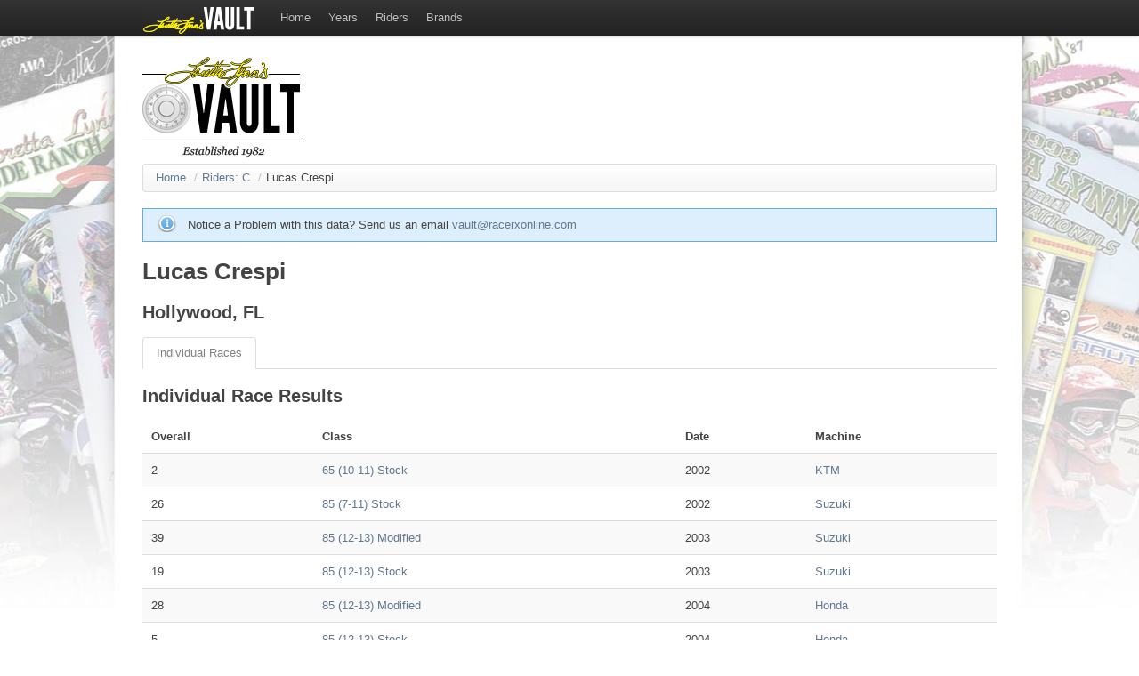

--- FILE ---
content_type: text/html; charset=UTF-8
request_url: https://llvault.racerxonline.com/rider/lucas-crespi/races
body_size: 2530
content:
  <!doctype html> <!--[if lt IE 7]><html class="no-js ie6" lang=en><![endif]--> <!--[if IE 7]><html class="no-js ie7" lang=en><![endif]--> <!--[if IE 8]><html class="no-js ie8" lang=en><![endif]--> <!--[if gt IE 8]><!--> <html class=no-js lang=en> <!--<![endif]--> <head> <meta charset=utf-8><script>
window.dataLayer = window.dataLayer ||[];
function gtag(){dataLayer.push(arguments);}
gtag('consent','default',{
	'ad_storage':'denied',
	'analytics_storage':'denied',
	'ad_user_data':'denied',
	'ad_personalization':'denied',
 	'wait_for_update': 500
});
gtag("set", "ads_data_redaction", true);
</script><script src="https://cmp.osano.com/AzyhUwTyptAP54U9F/614af648-a5fe-45da-b615-5ddd9127f212/osano.js" data-cfasync="false"></script><title>Lucas Crespi - The Loretta Lynn's Vault - Amateur Motocross Results</title> <meta name="description" content="All the results from the AMA Amateur National Motocross Championship at Loretta Lynn's"> <meta name="keywords" content="loretta lynn's amateur motocross mx national championship results historical history"> <meta name=author content=""> <meta name=language content=en> <meta name="copyright" content="Copyright ©2026"> <link type="text/plain" rel=author href="/humans.txt"> <meta name="robots" content="index,follow"> <meta name=viewport content="width=device-width, initial-scale=1.0"> <link rel="canonical" href="https://llvault.racerxonline.com/rider/lucas-crespi/races"> <link rel=stylesheet href='/css/4b22194b2abd5c4c6552b0bbddbf14d1958be442.css'>  <link rel=image_src type="image/jpeg" href="/images/logo/logo.png"> <script src="/js/libs/modernizr-2.0.6.min.js"></script> <meta name=google-site-verification content=lVhT5SFkt4wz4UtD9JIIcv5oSEzzDk_fiS1OGOtlbAs> <script async src="https://securepubads.g.doubleclick.net/tag/js/gpt.js"></script><script>window.googletag = window.googletag || {cmd: []};</script> <script type='text/javascript'>googletag.cmd.push(function(){var a=googletag.pubads().display("/1060327/MXSPResultsLeaderboard",[728,90],"leaderboard");var b=googletag.pubads().display("/1060327/MXSPResultsHalfpage",[300,600],"halfpage");googletag.enableServices()});</script> </head> <body>  <header class=topbar> <div class=wrapper> <a class=brand href="/"><img src="/images/logos/the-vault_sm.png" alt="The Vault"></a> <nav> <ul class=nav>  <li><a title="Return Home" href="/">Home</a>  </li>  <li><a title="Races by Year" href="/1982/intro">Years</a>  <div class=sub> <div class=well>   <a class="btn" href="/1982/intro">1982</a>    <a class="btn" href="/1983/intro">1983</a>    <a class="btn" href="/1984/intro">1984</a>    <a class="btn" href="/1985/intro">1985</a>    <a class="btn" href="/1986/intro">1986</a>    <a class="btn" href="/1987/intro">1987</a>    <a class="btn" href="/1988/intro">1988</a>    <a class="btn" href="/1989/intro">1989</a>    <a class="btn" href="/1990/intro">1990</a>    <a class="btn" href="/1991/intro">1991</a>    <a class="btn" href="/1992/intro">1992</a>    <a class="btn" href="/1993/intro">1993</a>    <a class="btn" href="/1994/intro">1994</a>    <a class="btn" href="/1995/intro">1995</a>    <a class="btn" href="/1996/intro">1996</a>    <a class="btn" href="/1997/intro">1997</a>    <a class="btn" href="/1998/intro">1998</a>    <a class="btn" href="/1999/intro">1999</a>    <a class="btn" href="/2000/intro">2000</a>    <a class="btn" href="/2001/intro">2001</a>    <a class="btn" href="/2002/intro">2002</a>    <a class="btn" href="/2003/intro">2003</a>    <a class="btn" href="/2004/intro">2004</a>    <a class="btn" href="/2005/intro">2005</a>    <a class="btn" href="/2006/intro">2006</a>    <a class="btn" href="/2007/intro">2007</a>    <a class="btn" href="/2008/intro">2008</a>    <a class="btn" href="/2009/intro">2009</a>    <a class="btn" href="/2010/intro">2010</a>    <a class="btn" href="/2011/intro">2011</a>    <a class="btn" href="/2012/intro">2012</a>    <a class="btn" href="/2013/intro">2013</a>    <a class="btn" href="/2014/intro">2014</a>    <a class="btn" href="/2015/intro">2015</a>    <a class="btn" href="/2016/intro">2016</a>    <a class="btn" href="/2017/intro">2017</a>    <a class="btn" href="/2018/intro">2018</a>    <a class="btn" href="/2019/intro">2019</a>    <a class="btn" href="/2020/intro">2020</a>    <a class="btn" href="/2021/intro">2021</a>    <a class="btn" href="/2022/intro">2022</a>    <a class="btn" href="/2023/intro">2023</a>    <a class="btn" href="/2024/intro">2024</a>   </div> </div>  </li>  <li><a title="Alphabetical list of Riders" href="/riders">Riders</a>  <div class=sub> <div class=well>   <a class="btn" href="/riders/a">A</a>    <a class="btn" href="/riders/b">B</a>    <a class="btn" href="/riders/c">C</a>    <a class="btn" href="/riders/d">D</a>    <a class="btn" href="/riders/e">E</a>    <a class="btn" href="/riders/f">F</a>    <a class="btn" href="/riders/g">G</a>    <a class="btn" href="/riders/h">H</a>    <a class="btn" href="/riders/i">I</a>    <a class="btn" href="/riders/j">J</a>    <a class="btn" href="/riders/k">K</a>    <a class="btn" href="/riders/l">L</a>    <a class="btn" href="/riders/m">M</a>    <a class="btn" href="/riders/n">N</a>    <a class="btn" href="/riders/o">O</a>    <a class="btn" href="/riders/p">P</a>    <a class="btn" href="/riders/q">Q</a>    <a class="btn" href="/riders/r">R</a>    <a class="btn" href="/riders/s">S</a>    <a class="btn" href="/riders/t">T</a>    <a class="btn" href="/riders/u">U</a>    <a class="btn" href="/riders/v">V</a>    <a class="btn" href="/riders/w">W</a>    <a class="btn" href="/riders/x">X</a>    <a class="btn" href="/riders/y">Y</a>    <a class="btn" href="/riders/z">Z</a>   </div> </div>  </li>  <li><a title="Alphabetical list of Brands" href="/brands">Brands</a>  </li>  </ul> </nav> </div> </header> <div id=container> <a id=logo href="/"><img src="/images/logos/the-vault.png" alt="The Vault - 40 Years of American Motocross"></a> <div id=leaderboard></div> <div id=main role=page class=clearfix>  <ul class="breadcrumb"><li><a href="/">Home</a> <span class="divider">/</span></li><li><a href="/riders/c">Riders: C</a> <span class="divider">/</span></li><li class="active">Lucas Crespi</li></ul> <div id=message class=info>Notice a Problem with this data? Send us an email <a href="mailto:vault@racerxonline.com?subject=Error: Lucas Crespi - The Loretta Lynn's Vault - Amateur Motocross Results">vault@racerxonline.com</a></div> <div> <h1>Lucas Crespi</h1> <h2> Hollywood,  FL </h2> <ul class=tabs> <li class=active><a href="/rider/lucas-crespi/races">Individual Races</a></li> </ul> <h2>Individual Race Results</h2> <table class="sortable_rider zebra-striped"> <thead> <tr> <th>Overall</th> <th>Class</th> <th>Date</th> <th>Machine</th> </tr> </thead> <tbody>  <tr class="ll"> <td>2</td> <td><a href="/2002/65-10-11-stock">65 (10-11) Stock</a> <span class=hidden>ll65 (10-11) Stock</span></td> <td class=sorter-simpleDate>2002</td> <td><a href="/brand/ktm">KTM </a></td> </tr>  <tr class="ll"> <td>26</td> <td><a href="/2002/85-7-11-stock">85 (7-11) Stock</a> <span class=hidden>ll85 (7-11) Stock</span></td> <td class=sorter-simpleDate>2002</td> <td><a href="/brand/suzuki">Suzuki </a></td> </tr>  <tr class="ll"> <td>39</td> <td><a href="/2003/85-12-13-modified">85 (12-13) Modified</a> <span class=hidden>ll85 (12-13) Modified</span></td> <td class=sorter-simpleDate>2003</td> <td><a href="/brand/suzuki">Suzuki </a></td> </tr>  <tr class="ll"> <td>19</td> <td><a href="/2003/85-12-13-stock">85 (12-13) Stock</a> <span class=hidden>ll85 (12-13) Stock</span></td> <td class=sorter-simpleDate>2003</td> <td><a href="/brand/suzuki">Suzuki </a></td> </tr>  <tr class="ll"> <td>28</td> <td><a href="/2004/85-12-13-modified">85 (12-13) Modified</a> <span class=hidden>ll85 (12-13) Modified</span></td> <td class=sorter-simpleDate>2004</td> <td><a href="/brand/honda">Honda </a></td> </tr>  <tr class="ll"> <td>5</td> <td><a href="/2004/85-12-13-stock">85 (12-13) Stock</a> <span class=hidden>ll85 (12-13) Stock</span></td> <td class=sorter-simpleDate>2004</td> <td><a href="/brand/honda">Honda </a></td> </tr>  <tr class="ll"> <td>40</td> <td><a href="/2005/105cc-supermini-12-15">105cc Supermini 12-15</a> <span class=hidden>ll105cc Supermini 12-15</span></td> <td class=sorter-simpleDate>2005</td> <td><a href="/brand/honda">Honda </a></td> </tr>  <tr class="ll"> <td>41</td> <td><a href="/2005/85-14-15-modified">85 (14-15) Modified</a> <span class=hidden>ll85 (14-15) Modified</span></td> <td class=sorter-simpleDate>2005</td> <td><a href="/brand/honda">Honda </a></td> </tr>  <tr class="ll"> <td>10</td> <td><a href="/2006/105cc-supermini-12-15">105cc Supermini 12-15</a> <span class=hidden>ll105cc Supermini 12-15</span></td> <td class=sorter-simpleDate>2006</td> <td><a href="/brand/honda">Honda </a></td> </tr>  <tr class="ll"> <td>19</td> <td><a href="/2006/85-14-15-modified">85 (14-15) Modified</a> <span class=hidden>ll85 (14-15) Modified</span></td> <td class=sorter-simpleDate>2006</td> <td><a href="/brand/honda">Honda </a></td> </tr>  <tr class="ll"> <td>32</td> <td><a href="/2007/mx-lites-b-modified">MX Lites B Modified</a> <span class=hidden>llMX Lites B Modified</span></td> <td class=sorter-simpleDate>2007</td> <td><a href="/brand/honda">Honda </a></td> </tr>  <tr class="ll"> <td>10</td> <td><a href="/2007/mx-lites-b-stock">MX Lites B Stock</a> <span class=hidden>llMX Lites B Stock</span></td> <td class=sorter-simpleDate>2007</td> <td><a href="/brand/honda">Honda </a></td> </tr>  </tbody> </table> </div> <div id=halfpage style="display: none"></div> </div> <footer> <div id=copyright> &copy;2026 <a href="http://www.filterpubs.com" target=blank>Filter Publications LLC</a>. All Rights Reserved.<br><a href="https://racerxonline.com/privacy-policy" target="_blank">Privacy Policy</a> | <a href="#" onclick="Osano.cm.showDrawer('osano-cm-dom-info-dialog-open')">Cookie Preferences</a> | <a href="#" onclick="Osano.cm.showDoNotSell()">Do Not Sell or Share My Personal Information</a><br></div> <div id=authorship> designed at: <a href="http://www.impulsestudios.ca" target=_blank><img width=22 height=26 src="/images/logos/impulse-studios.png" alt="Website Design">Impulse Studios</a> </div> </footer> </div> <script src="//ajax.googleapis.com/ajax/libs/jquery/1.7.1/jquery.min.js"></script> <script>window.jQuery||document.write("<script src='/js/libs/jquery-1.7.1.min.js'>\x3C/script>");</script> <script defer src='/js/960d99efa2884c95dedf94271ee8cbe436042b4e.js'></script>  <script async src="https://www.googletagmanager.com/gtag/js?id=G-1QNM89F1R6"></script><script>gtag('js', new Date());gtag('config', 'G-1QNM89F1R6');</script> <!--[if lt IE 7 ]><script src="//ajax.googleapis.com/ajax/libs/chrome-frame/1.0.3/CFInstall.min.js"></script> <script>window.attachEvent("onload",function(){CFInstall.check({mode:"overlay"})});</script><![endif]--> </body> </html>

--- FILE ---
content_type: text/html; charset=UTF-8
request_url: https://llvault.racerxonline.com/rider/lucas-crespi/races?ajax
body_size: 2479
content:
  <!doctype html> <!--[if lt IE 7]><html class="no-js ie6" lang=en><![endif]--> <!--[if IE 7]><html class="no-js ie7" lang=en><![endif]--> <!--[if IE 8]><html class="no-js ie8" lang=en><![endif]--> <!--[if gt IE 8]><!--> <html class=no-js lang=en> <!--<![endif]--> <head> <meta charset=utf-8><script>
window.dataLayer = window.dataLayer ||[];
function gtag(){dataLayer.push(arguments);}
gtag('consent','default',{
	'ad_storage':'denied',
	'analytics_storage':'denied',
	'ad_user_data':'denied',
	'ad_personalization':'denied',
 	'wait_for_update': 500
});
gtag("set", "ads_data_redaction", true);
</script><script src="https://cmp.osano.com/AzyhUwTyptAP54U9F/614af648-a5fe-45da-b615-5ddd9127f212/osano.js" data-cfasync="false"></script><title>Lucas Crespi - The Loretta Lynn's Vault - Amateur Motocross Results</title> <meta name="description" content="All the results from the AMA Amateur National Motocross Championship at Loretta Lynn's"> <meta name="keywords" content="loretta lynn's amateur motocross mx national championship results historical history"> <meta name=author content=""> <meta name=language content=en> <meta name="copyright" content="Copyright ©2026"> <link type="text/plain" rel=author href="/humans.txt"> <meta name="robots" content="index,follow"> <meta name=viewport content="width=device-width, initial-scale=1.0"> <link rel="canonical" href="https://llvault.racerxonline.com/rider/lucas-crespi/races"> <link rel=stylesheet href='/css/4b22194b2abd5c4c6552b0bbddbf14d1958be442.css'>  <link rel=image_src type="image/jpeg" href="/images/logo/logo.png"> <script src="/js/libs/modernizr-2.0.6.min.js"></script> <meta name=google-site-verification content=lVhT5SFkt4wz4UtD9JIIcv5oSEzzDk_fiS1OGOtlbAs> <script async src="https://securepubads.g.doubleclick.net/tag/js/gpt.js"></script><script>window.googletag = window.googletag || {cmd: []};</script> <script type='text/javascript'>googletag.cmd.push(function(){var a=googletag.pubads().display("/1060327/MXSPResultsLeaderboard",[728,90],"leaderboard");var b=googletag.pubads().display("/1060327/MXSPResultsHalfpage",[300,600],"halfpage");googletag.enableServices()});</script> </head> <body>  <header class=topbar> <div class=wrapper> <a class=brand href="/"><img src="/images/logos/the-vault_sm.png" alt="The Vault"></a> <nav> <ul class=nav>  <li><a title="Return Home" href="/">Home</a>  </li>  <li><a title="Races by Year" href="/1982/intro">Years</a>  <div class=sub> <div class=well>   <a class="btn" href="/1982/intro">1982</a>    <a class="btn" href="/1983/intro">1983</a>    <a class="btn" href="/1984/intro">1984</a>    <a class="btn" href="/1985/intro">1985</a>    <a class="btn" href="/1986/intro">1986</a>    <a class="btn" href="/1987/intro">1987</a>    <a class="btn" href="/1988/intro">1988</a>    <a class="btn" href="/1989/intro">1989</a>    <a class="btn" href="/1990/intro">1990</a>    <a class="btn" href="/1991/intro">1991</a>    <a class="btn" href="/1992/intro">1992</a>    <a class="btn" href="/1993/intro">1993</a>    <a class="btn" href="/1994/intro">1994</a>    <a class="btn" href="/1995/intro">1995</a>    <a class="btn" href="/1996/intro">1996</a>    <a class="btn" href="/1997/intro">1997</a>    <a class="btn" href="/1998/intro">1998</a>    <a class="btn" href="/1999/intro">1999</a>    <a class="btn" href="/2000/intro">2000</a>    <a class="btn" href="/2001/intro">2001</a>    <a class="btn" href="/2002/intro">2002</a>    <a class="btn" href="/2003/intro">2003</a>    <a class="btn" href="/2004/intro">2004</a>    <a class="btn" href="/2005/intro">2005</a>    <a class="btn" href="/2006/intro">2006</a>    <a class="btn" href="/2007/intro">2007</a>    <a class="btn" href="/2008/intro">2008</a>    <a class="btn" href="/2009/intro">2009</a>    <a class="btn" href="/2010/intro">2010</a>    <a class="btn" href="/2011/intro">2011</a>    <a class="btn" href="/2012/intro">2012</a>    <a class="btn" href="/2013/intro">2013</a>    <a class="btn" href="/2014/intro">2014</a>    <a class="btn" href="/2015/intro">2015</a>    <a class="btn" href="/2016/intro">2016</a>    <a class="btn" href="/2017/intro">2017</a>    <a class="btn" href="/2018/intro">2018</a>    <a class="btn" href="/2019/intro">2019</a>    <a class="btn" href="/2020/intro">2020</a>    <a class="btn" href="/2021/intro">2021</a>    <a class="btn" href="/2022/intro">2022</a>    <a class="btn" href="/2023/intro">2023</a>    <a class="btn" href="/2024/intro">2024</a>   </div> </div>  </li>  <li><a title="Alphabetical list of Riders" href="/riders">Riders</a>  <div class=sub> <div class=well>   <a class="btn" href="/riders/a">A</a>    <a class="btn" href="/riders/b">B</a>    <a class="btn" href="/riders/c">C</a>    <a class="btn" href="/riders/d">D</a>    <a class="btn" href="/riders/e">E</a>    <a class="btn" href="/riders/f">F</a>    <a class="btn" href="/riders/g">G</a>    <a class="btn" href="/riders/h">H</a>    <a class="btn" href="/riders/i">I</a>    <a class="btn" href="/riders/j">J</a>    <a class="btn" href="/riders/k">K</a>    <a class="btn" href="/riders/l">L</a>    <a class="btn" href="/riders/m">M</a>    <a class="btn" href="/riders/n">N</a>    <a class="btn" href="/riders/o">O</a>    <a class="btn" href="/riders/p">P</a>    <a class="btn" href="/riders/q">Q</a>    <a class="btn" href="/riders/r">R</a>    <a class="btn" href="/riders/s">S</a>    <a class="btn" href="/riders/t">T</a>    <a class="btn" href="/riders/u">U</a>    <a class="btn" href="/riders/v">V</a>    <a class="btn" href="/riders/w">W</a>    <a class="btn" href="/riders/x">X</a>    <a class="btn" href="/riders/y">Y</a>    <a class="btn" href="/riders/z">Z</a>   </div> </div>  </li>  <li><a title="Alphabetical list of Brands" href="/brands">Brands</a>  </li>  </ul> </nav> </div> </header> <div id=container> <a id=logo href="/"><img src="/images/logos/the-vault.png" alt="The Vault - 40 Years of American Motocross"></a> <div id=leaderboard></div> <div id=main role=page class=clearfix>  <ul class="breadcrumb"><li><a href="/">Home</a> <span class="divider">/</span></li><li><a href="/riders/c">Riders: C</a> <span class="divider">/</span></li><li class="active">Lucas Crespi</li></ul> <div id=message class=info>Notice a Problem with this data? Send us an email <a href="mailto:vault@racerxonline.com?subject=Error: Lucas Crespi - The Loretta Lynn's Vault - Amateur Motocross Results">vault@racerxonline.com</a></div> <div> <h1>Lucas Crespi</h1> <h2> Hollywood,  FL </h2> <ul class=tabs> <li class=active><a href="/rider/lucas-crespi/races">Individual Races</a></li> </ul> <h2>Individual Race Results</h2> <table class="sortable_rider zebra-striped"> <thead> <tr> <th>Overall</th> <th>Class</th> <th>Date</th> <th>Machine</th> </tr> </thead> <tbody>  <tr class="ll"> <td>2</td> <td><a href="/2002/65-10-11-stock">65 (10-11) Stock</a> <span class=hidden>ll65 (10-11) Stock</span></td> <td class=sorter-simpleDate>2002</td> <td><a href="/brand/ktm">KTM </a></td> </tr>  <tr class="ll"> <td>26</td> <td><a href="/2002/85-7-11-stock">85 (7-11) Stock</a> <span class=hidden>ll85 (7-11) Stock</span></td> <td class=sorter-simpleDate>2002</td> <td><a href="/brand/suzuki">Suzuki </a></td> </tr>  <tr class="ll"> <td>39</td> <td><a href="/2003/85-12-13-modified">85 (12-13) Modified</a> <span class=hidden>ll85 (12-13) Modified</span></td> <td class=sorter-simpleDate>2003</td> <td><a href="/brand/suzuki">Suzuki </a></td> </tr>  <tr class="ll"> <td>19</td> <td><a href="/2003/85-12-13-stock">85 (12-13) Stock</a> <span class=hidden>ll85 (12-13) Stock</span></td> <td class=sorter-simpleDate>2003</td> <td><a href="/brand/suzuki">Suzuki </a></td> </tr>  <tr class="ll"> <td>28</td> <td><a href="/2004/85-12-13-modified">85 (12-13) Modified</a> <span class=hidden>ll85 (12-13) Modified</span></td> <td class=sorter-simpleDate>2004</td> <td><a href="/brand/honda">Honda </a></td> </tr>  <tr class="ll"> <td>5</td> <td><a href="/2004/85-12-13-stock">85 (12-13) Stock</a> <span class=hidden>ll85 (12-13) Stock</span></td> <td class=sorter-simpleDate>2004</td> <td><a href="/brand/honda">Honda </a></td> </tr>  <tr class="ll"> <td>40</td> <td><a href="/2005/105cc-supermini-12-15">105cc Supermini 12-15</a> <span class=hidden>ll105cc Supermini 12-15</span></td> <td class=sorter-simpleDate>2005</td> <td><a href="/brand/honda">Honda </a></td> </tr>  <tr class="ll"> <td>41</td> <td><a href="/2005/85-14-15-modified">85 (14-15) Modified</a> <span class=hidden>ll85 (14-15) Modified</span></td> <td class=sorter-simpleDate>2005</td> <td><a href="/brand/honda">Honda </a></td> </tr>  <tr class="ll"> <td>10</td> <td><a href="/2006/105cc-supermini-12-15">105cc Supermini 12-15</a> <span class=hidden>ll105cc Supermini 12-15</span></td> <td class=sorter-simpleDate>2006</td> <td><a href="/brand/honda">Honda </a></td> </tr>  <tr class="ll"> <td>19</td> <td><a href="/2006/85-14-15-modified">85 (14-15) Modified</a> <span class=hidden>ll85 (14-15) Modified</span></td> <td class=sorter-simpleDate>2006</td> <td><a href="/brand/honda">Honda </a></td> </tr>  <tr class="ll"> <td>32</td> <td><a href="/2007/mx-lites-b-modified">MX Lites B Modified</a> <span class=hidden>llMX Lites B Modified</span></td> <td class=sorter-simpleDate>2007</td> <td><a href="/brand/honda">Honda </a></td> </tr>  <tr class="ll"> <td>10</td> <td><a href="/2007/mx-lites-b-stock">MX Lites B Stock</a> <span class=hidden>llMX Lites B Stock</span></td> <td class=sorter-simpleDate>2007</td> <td><a href="/brand/honda">Honda </a></td> </tr>  </tbody> </table> </div> <div id=halfpage style="display: none"></div> </div> <footer> <div id=copyright> &copy;2026 <a href="http://www.filterpubs.com" target=blank>Filter Publications LLC</a>. All Rights Reserved.<br><a href="https://racerxonline.com/privacy-policy" target="_blank">Privacy Policy</a> | <a href="#" onclick="Osano.cm.showDrawer('osano-cm-dom-info-dialog-open')">Cookie Preferences</a> | <a href="#" onclick="Osano.cm.showDoNotSell()">Do Not Sell or Share My Personal Information</a><br></div> <div id=authorship> designed at: <a href="http://www.impulsestudios.ca" target=_blank><img width=22 height=26 src="/images/logos/impulse-studios.png" alt="Website Design">Impulse Studios</a> </div> </footer> </div> <script src="//ajax.googleapis.com/ajax/libs/jquery/1.7.1/jquery.min.js"></script> <script>window.jQuery||document.write("<script src='/js/libs/jquery-1.7.1.min.js'>\x3C/script>");</script> <script defer src='/js/960d99efa2884c95dedf94271ee8cbe436042b4e.js'></script>  <script async src="https://www.googletagmanager.com/gtag/js?id=G-1QNM89F1R6"></script><script>gtag('js', new Date());gtag('config', 'G-1QNM89F1R6');</script> <!--[if lt IE 7 ]><script src="//ajax.googleapis.com/ajax/libs/chrome-frame/1.0.3/CFInstall.min.js"></script> <script>window.attachEvent("onload",function(){CFInstall.check({mode:"overlay"})});</script><![endif]--> </body> </html>

--- FILE ---
content_type: text/html; charset=utf-8
request_url: https://www.google.com/recaptcha/api2/aframe
body_size: 268
content:
<!DOCTYPE HTML><html><head><meta http-equiv="content-type" content="text/html; charset=UTF-8"></head><body><script nonce="s5KRLa3UsIWKjG6KrKb4Kw">/** Anti-fraud and anti-abuse applications only. See google.com/recaptcha */ try{var clients={'sodar':'https://pagead2.googlesyndication.com/pagead/sodar?'};window.addEventListener("message",function(a){try{if(a.source===window.parent){var b=JSON.parse(a.data);var c=clients[b['id']];if(c){var d=document.createElement('img');d.src=c+b['params']+'&rc='+(localStorage.getItem("rc::a")?sessionStorage.getItem("rc::b"):"");window.document.body.appendChild(d);sessionStorage.setItem("rc::e",parseInt(sessionStorage.getItem("rc::e")||0)+1);localStorage.setItem("rc::h",'1769639510563');}}}catch(b){}});window.parent.postMessage("_grecaptcha_ready", "*");}catch(b){}</script></body></html>

--- FILE ---
content_type: application/javascript; charset=utf-8
request_url: https://fundingchoicesmessages.google.com/f/AGSKWxUD8pZuAmvRZS90hgwxdIptepXuSxaJGhm5s_JzpHi9SoDCWRQjZ5ocJxHc_1-HCQT7dOOMuksukUZ1MB14H6aw-DhaxsEfXzt_V71fqJOBhlOeHP8RP-XivzsHKHzhlJhYOQpVJkjJUTTlkO1fyiNq2ozumaQMnJcir34RTdb-g6BQ5GuGxHybqqWO/_/wppas./nflads._adplugin..php?adv=_advert_vert
body_size: -1283
content:
window['f9b348b7-b0f6-45ca-b7bc-d40e448cec53'] = true;

--- FILE ---
content_type: application/javascript; charset=utf-8
request_url: https://fundingchoicesmessages.google.com/f/AGSKWxWE46o02R33eUUCoW2DVOna8aJiuRhMmIT5pnFv4cAMFubwm_Z-Su4OUPY6XQwabxv7B-Tur0Dw2t_m1KRH8-pvUMUCRgPX8xHIbLxFXtejRzh8ditWoNBxUVnL4KIXpJiz13bfwQ==?fccs=W251bGwsbnVsbCxudWxsLG51bGwsbnVsbCxudWxsLFsxNzY5NjM5NTEwLDg5MTAwMDAwMF0sbnVsbCxudWxsLG51bGwsW251bGwsWzcsOSw2XSxudWxsLDIsbnVsbCwiZW4iLG51bGwsbnVsbCxudWxsLG51bGwsbnVsbCwzXSwiaHR0cHM6Ly9sbHZhdWx0LnJhY2VyeG9ubGluZS5jb20vcmlkZXIvbHVjYXMtY3Jlc3BpL3JhY2VzIixudWxsLFtbOCwibzFaUUs5SVh4V00iXSxbOSwiZW4tVVMiXSxbMTksIjIiXSxbMTcsIlswXSJdLFsyNCwiIl0sWzI5LCJmYWxzZSJdXV0
body_size: 219
content:
if (typeof __googlefc.fcKernelManager.run === 'function') {"use strict";this.default_ContributorServingResponseClientJs=this.default_ContributorServingResponseClientJs||{};(function(_){var window=this;
try{
var qp=function(a){this.A=_.t(a)};_.u(qp,_.J);var rp=function(a){this.A=_.t(a)};_.u(rp,_.J);rp.prototype.getWhitelistStatus=function(){return _.F(this,2)};var sp=function(a){this.A=_.t(a)};_.u(sp,_.J);var tp=_.ed(sp),up=function(a,b,c){this.B=a;this.j=_.A(b,qp,1);this.l=_.A(b,_.Pk,3);this.F=_.A(b,rp,4);a=this.B.location.hostname;this.D=_.Fg(this.j,2)&&_.O(this.j,2)!==""?_.O(this.j,2):a;a=new _.Qg(_.Qk(this.l));this.C=new _.dh(_.q.document,this.D,a);this.console=null;this.o=new _.mp(this.B,c,a)};
up.prototype.run=function(){if(_.O(this.j,3)){var a=this.C,b=_.O(this.j,3),c=_.fh(a),d=new _.Wg;b=_.hg(d,1,b);c=_.C(c,1,b);_.jh(a,c)}else _.gh(this.C,"FCNEC");_.op(this.o,_.A(this.l,_.De,1),this.l.getDefaultConsentRevocationText(),this.l.getDefaultConsentRevocationCloseText(),this.l.getDefaultConsentRevocationAttestationText(),this.D);_.pp(this.o,_.F(this.F,1),this.F.getWhitelistStatus());var e;a=(e=this.B.googlefc)==null?void 0:e.__executeManualDeployment;a!==void 0&&typeof a==="function"&&_.To(this.o.G,
"manualDeploymentApi")};var vp=function(){};vp.prototype.run=function(a,b,c){var d;return _.v(function(e){d=tp(b);(new up(a,d,c)).run();return e.return({})})};_.Tk(7,new vp);
}catch(e){_._DumpException(e)}
}).call(this,this.default_ContributorServingResponseClientJs);
// Google Inc.

//# sourceURL=/_/mss/boq-content-ads-contributor/_/js/k=boq-content-ads-contributor.ContributorServingResponseClientJs.en_US.o1ZQK9IXxWM.es5.O/d=1/exm=ad_blocking_detection_executable,kernel_loader,loader_js_executable,web_iab_tcf_v2_signal_executable/ed=1/rs=AJlcJMzkWD0vxt1gVcfmiBA6nHi7pe9_aQ/m=cookie_refresh_executable
__googlefc.fcKernelManager.run('\x5b\x5b\x5b7,\x22\x5b\x5bnull,\\\x22racerxonline.com\\\x22,\\\x22AKsRol9-PjDUEnGcGk6q92ICuGwEfSLWZhy_8MhrkiBuSVgqn9e81YhCxOT0HkifTNuFRtg0_vTy7fZWw633HCKba6MYQFj8xb4vzqF0IShYM7_9X0uLHON4qoSs1HonoY0Iq7iGCs09BJwlBafF7kLhXOh6Pvrv5Q\\\\u003d\\\\u003d\\\x22\x5d,null,\x5b\x5bnull,null,null,\\\x22https:\/\/fundingchoicesmessages.google.com\/f\/AGSKWxXPu3eOzHrhz_2huuJPgc0_VmZ3WzGAG2zc3QIdrCgVCrCcS1wnaY_vW_RR8U1h6zJU3sMxphlTv6nUOoTLRtEkYh1uP3jh4UCg9C1_6BO3muEciN5RcRaBSiysQ1JQ2ITZOBGRfw\\\\u003d\\\\u003d\\\x22\x5d,null,null,\x5bnull,null,null,\\\x22https:\/\/fundingchoicesmessages.google.com\/el\/AGSKWxVts8SZ0Xb9I4y-w6IK-Uz8Vks601QvaAhfcnsaMipjakCceE1HenJj3O8ut7QbWkYhX0su-qaUTjOIpJPVXqxvjb_wXlCuwKM3l_Q0YAtJ10HlIVqWZEjGzPccWwfsA-dDhlex1Q\\\\u003d\\\\u003d\\\x22\x5d,null,\x5bnull,\x5b7,9,6\x5d,null,2,null,\\\x22en\\\x22,null,null,null,null,null,3\x5d,null,\\\x22Privacy and cookie settings\\\x22,\\\x22Close\\\x22,null,null,null,\\\x22Managed by Google. Complies with IAB TCF. CMP ID: 300\\\x22\x5d,\x5b2,1\x5d\x5d\x22\x5d\x5d,\x5bnull,null,null,\x22https:\/\/fundingchoicesmessages.google.com\/f\/AGSKWxWvJ0q0XjzIPpKAOUj67Rk5uR6_dtVcXkBrg8StesOFP-V_hCn24hAYMPp_rIp3EpPbMvU3LMmYt5TLMlngZd4kA8p3V3oN-60avOrYZlipLT7X8Ut3v2tPxdB2jGuFnvvmVvk6Lg\\u003d\\u003d\x22\x5d\x5d');}